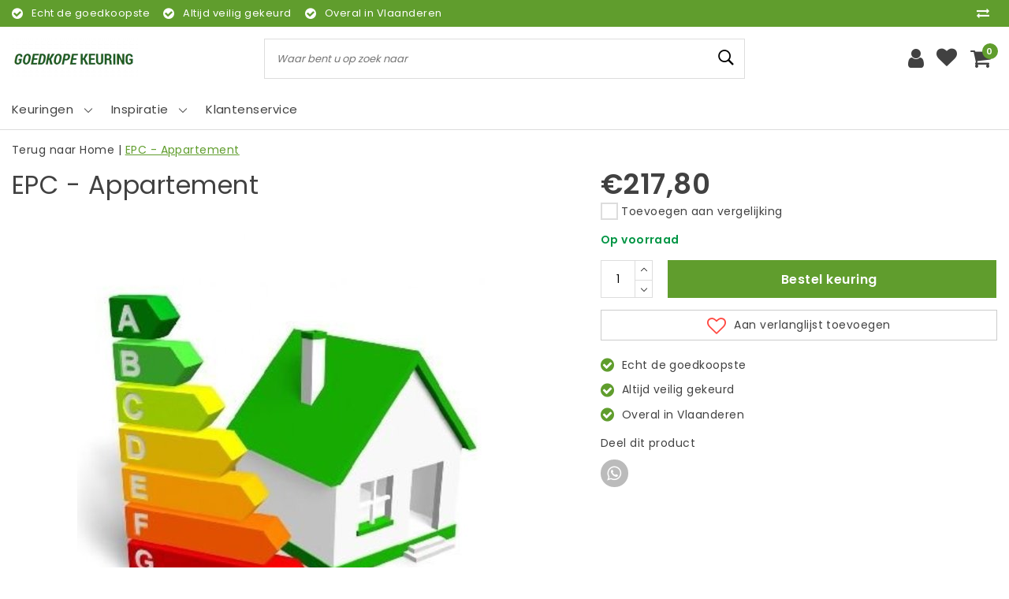

--- FILE ---
content_type: text/html;charset=utf-8
request_url: https://www.goedkope-keuring.be/epc-appartement.html
body_size: 12289
content:
<!DOCTYPE html>
<html lang="nl">
  <head>
    <!--
		Goedkope-keuring.be by InStijl Media
    InStijl Media Unity Theme v2.1
    Theme by InStijl Media
    https://www.instijlmedia.nl
    
    If you are interested in our special offers or some customizaton, please contact us at info@instijlmedia.nl.
    -->
        <meta http-equiv="X-UA-Compatible" content="IE=Edge">
<title>Energieprestatiecertificaat (EPC) - Appartement | Goedkope-keuring.be</title>
<meta name="description" content="Op zoek naar het goedkoopste energieprestatiecertificaat voor jouw appartement? Kies dan voor een EPC van Goedkope-keuring.be Snel, veilig &amp; toch goedkoop!">
<meta name="keywords" content="goedkoopste EPC appartement, goedkoop EPC appartement, EPC appartement, goedkoopste energieprestatiecertificaat appartement, goedkoop energieprestatiecertificaat appartement">
<meta name="HandheldFriendly" content="true">
<meta name="viewport" content="width=device-width, initial-scale=1, viewport-fit=cover">
<meta name="author" content="//www.instijlmedia.nl/">
<meta name="apple-mobile-web-app-capable" content="yes">
<meta name="apple-mobile-web-app-status-bar-style" content="white">
<meta name="author" content="//www.instijlmedia.nl/">
<meta name="theme-color" content="#ffffff">
<meta name="MobileOptimized" content="320">
<meta name="HandheldFriendly" content="true">
<link rel="icon" type="image/x-icon" href="https://cdn.webshopapp.com/shops/107268/themes/149018/assets/favicon.ico?2023010209585520201126125319">
<link rel="apple-touch-icon" href="https://cdn.webshopapp.com/shops/107268/themes/149018/assets/favicon.ico?2023010209585520201126125319">
<link rel="preconnect" href="//ajax.googleapis.com">
<link rel="preconnect" href="//cdn.webshopapp.com/">
<link rel="preconnect" href="//cdn.webshopapp.com/">	
<link rel="dns-prefetch" href="//ajax.googleapis.com">
<link rel="dns-prefetch" href="//cdn.webshopapp.com/">
<link rel="dns-prefetch" href="//cdn.webshopapp.com/">	

<meta property="fb:app_id" content="966242223397117"/>
<meta property="og:type" content="website"> 
<meta property="og:description" content="Op zoek naar het goedkoopste energieprestatiecertificaat voor jouw appartement? Kies dan voor een EPC van Goedkope-keuring.be Snel, veilig &amp; toch goedkoop!">
<meta property="og:image" content="https://cdn.webshopapp.com/shops/107268/themes/149018/assets/logo.png?20221026155121">

		<link rel="preload" as="style" href="//fonts.googleapis.com/css?family=Poppins:300,400,600&amp;display=swap">
	<link rel="preconnect" href="https://fonts.googleapis.com">
	<link rel="preconnect" href="https://fonts.gstatic.com" crossorigin>
	<link rel="dns-prefetch" href="https://fonts.googleapis.com">
	<link rel="dns-prefetch" href="https://fonts.gstatic.com" crossorigin>

		<link href="//fonts.googleapis.com/css?family=Poppins:300,400,600&amp;display=swap" rel="stylesheet" media="all">

<link rel="stylesheet" href="https://cdn.webshopapp.com/shops/107268/themes/149018/assets/ism-bootstrap-min.css?2023010209585520201126125319" media="all" />
<link rel="stylesheet" href="https://cdn.webshopapp.com/shops/107268/themes/149018/assets/owl-carousel-min.css?2023010209585520201126125319" media="all" />
<link rel="stylesheet" href="https://cdn.webshopapp.com/shops/107268/themes/149018/assets/stylesheet.css?2023010209585520201126125319" media="all" />
<link rel="stylesheet" href="https://cdn.webshopapp.com/shops/107268/themes/149018/assets/productpage.css?2023010209585520201126125319" media="all" />
<link rel="stylesheet" href="https://cdn.webshopapp.com/shops/107268/themes/149018/assets/media-queries.css?2023010209585520201126125319" media="all" />
<link rel="stylesheet" href="https://cdn.webshopapp.com/shops/107268/themes/149018/assets/settings.css?2023010209585520201126125319" media="all" /> 
    <script src="https://cdn.webshopapp.com/assets/jquery-1-9-1.js?2025-02-20"></script>
  <script src="https://cdn.webshopapp.com/shops/107268/themes/149018/assets/owl-carousel-min.js?2023010209585520201126125319"></script>
        <script type="application/ld+json">
			{
				"@context": "http://schema.org/",
				"@type": "Organization",
				"url": "https://www.goedkope-keuring.be/",
				"name": "Goedkope-keuring.be",
				"legalName": "Goedkope-keuring.be",
				"description": "Op zoek naar het goedkoopste energieprestatiecertificaat voor jouw appartement? Kies dan voor een EPC van Goedkope-keuring.be Snel, veilig &amp; toch goedkoop!",
				"logo": "https://cdn.webshopapp.com/shops/107268/themes/149018/assets/logo.png?20221026155121",
				"image": "https://cdn.webshopapp.com/shops/107268/themes/149018/assets/logo.png?20221026155121",
				"contactPoint": {
					"@type": "ContactPoint",
					"contactType": "Customer service",
					"telephone": "092770308"
				}
			}
</script>  	    <script>var ism_blog = '0';</script>            <meta charset="utf-8"/>
<!-- [START] 'blocks/head.rain' -->
<!--

  (c) 2008-2026 Lightspeed Netherlands B.V.
  http://www.lightspeedhq.com
  Generated: 30-01-2026 @ 05:08:14

-->
<link rel="canonical" href="https://www.goedkope-keuring.be/epc-appartement.html"/>
<link rel="alternate" href="https://www.goedkope-keuring.be/index.rss" type="application/rss+xml" title="Nieuwe producten"/>
<meta name="robots" content="noodp,noydir"/>
<meta name="google-site-verification" content="msKHiMzASE7NgFXhUuQ4jwvE0kfR3tEgSHaT5Rn2PRM"/>
<meta property="og:url" content="https://www.goedkope-keuring.be/epc-appartement.html?source=facebook"/>
<meta property="og:site_name" content="Goedkope-keuring.be"/>
<meta property="og:title" content="Energieprestatiecertificaat (EPC) - Appartement"/>
<meta property="og:description" content="Op zoek naar het goedkoopste energieprestatiecertificaat voor jouw appartement? Kies dan voor een EPC van Goedkope-keuring.be Snel, veilig &amp; toch goedkoop!"/>
<meta property="og:image" content="https://cdn.webshopapp.com/shops/107268/files/155096924/epc-appartement.jpg"/>
<script>
(function(w,d,s,l,i){w[l]=w[l]||[];w[l].push({'gtm.start':
new Date().getTime(),event:'gtm.js'});var f=d.getElementsByTagName(s)[0],
j=d.createElement(s),dl=l!='dataLayer'?'&l='+l:'';j.async=true;j.src=
'https://www.googletagmanager.com/gtm.js?id='+i+dl;f.parentNode.insertBefore(j,f);
})(window,document,'script','dataLayer','GTM-NH2LS2QF');
</script>
<!--[if lt IE 9]>
<script src="https://cdn.webshopapp.com/assets/html5shiv.js?2025-02-20"></script>
<![endif]-->
<!-- [END] 'blocks/head.rain' -->
  </head>
 	<body class="body osx webkit">
            
<script>
var google_tag_params = {
  ecomm_prodid: '20907070',
  ecomm_pagetype: 'product',
  ecomm_totalvalue: 217.80,
};
</script>
<script>
window.dataLayer = window.dataLayer || [];
dataLayer.push({google_tag_params: window.google_tag_params})
</script>
              <div id="page" class="page page-">
      <div id="wrapper" class="wrapper">
              	        <div id="resMenu" class="sidenav"> 
  <div class="menu-text">
    <a href="https://www.goedkope-keuring.be/" title="Goedkope-keuring.be">
    	<strong>Goedkope-keuring.be</strong>
    </a>
  </div>
  <div id="resMenuCloser" onclick="$('body, #resMenu, .btn-mobile.menu').removeClass('open');$('#resNav ul ul').removeClass('nav-active');">
    <span class="pe-7s-close"></span>
  </div>
  <div class="clear"></div>
  <div id="resNav">
    <ul class="categories list-unstyled p-0 m-0">
      <li class="item homepage">
        <a href="https://www.goedkope-keuring.be/" title="Goedkope-keuring.be"><strong>Homepage</strong></a>
      </li>
            <li class="item category">
        <a href="" title="Keuring elektriciteit" onclick="return false;"><span>Keuring elektriciteit</span></a>
                <span class="pe-7s-angle-right"></span>
        <ul class="list-unstyled p-0 m-0">
          <li class="item goback">
        		<a href="" title="Keuring elektriciteit" onclick="$(this).closest('ul').removeClass('nav-active');return false;"><i class="pe-7s-angle-left"></i><span class="text">Terug naar Menu</span></a>
          </li>
          <li class="item">
        		<a href="https://www.goedkope-keuring.be/keuring-elektriciteit/" title="Keuring elektriciteit"><strong>Keuring elektriciteit</strong></a>
          </li>
                    <li class="item">
            <a href="https://www.goedkope-keuring.be/keuring-elektriciteit/verkoop-verhuur/" title="Verkoop/Verhuur"><span>Verkoop/Verhuur</span></a>
                      </li>
                    <li class="item">
            <a href="https://www.goedkope-keuring.be/keuring-elektriciteit/nieuwbouw/" title="Nieuwbouw"><span>Nieuwbouw</span></a>
                      </li>
                    <li class="item">
            <a href="https://www.goedkope-keuring.be/keuring-elektriciteit/renovatie-periodiek/" title="Renovatie/Periodiek"><span>Renovatie/Periodiek</span></a>
                      </li>
                    <li class="item">
            <a href="https://www.goedkope-keuring.be/keuring-elektriciteit/uitbreiding-verzwaring/" title="Uitbreiding/Verzwaring"><span>Uitbreiding/Verzwaring</span></a>
                      </li>
                  </ul>
              </li>
            <li class="item category">
        <a href="https://www.goedkope-keuring.be/epc-elektrische-keuring/" title="EPC + elektrische keuring"><span>EPC + elektrische keuring</span></a>
              </li>
            <li class="item category">
        <a href="https://www.goedkope-keuring.be/energieprestatiecertificaat/" title="Energieprestatiecertificaat"><span>Energieprestatiecertificaat</span></a>
              </li>
            <li class="item category">
        <a href="" title="Overige keuringen" onclick="return false;"><span>Overige keuringen</span></a>
                <span class="pe-7s-angle-right"></span>
        <ul class="list-unstyled p-0 m-0">
          <li class="item goback">
        		<a href="" title="Overige keuringen" onclick="$(this).closest('ul').removeClass('nav-active');return false;"><i class="pe-7s-angle-left"></i><span class="text">Terug naar Menu</span></a>
          </li>
          <li class="item">
        		<a href="https://www.goedkope-keuring.be/overige-keuringen/" title="Overige keuringen"><strong>Overige keuringen</strong></a>
          </li>
                    <li class="item">
            <a href="https://www.goedkope-keuring.be/overige-keuringen/aardgas/" title="Aardgas"><span>Aardgas</span></a>
                      </li>
                    <li class="item">
            <a href="https://www.goedkope-keuring.be/overige-keuringen/stookolietank/" title="Stookolietank"><span>Stookolietank</span></a>
                      </li>
                    <li class="item">
            <a href="https://www.goedkope-keuring.be/overige-keuringen/riolering/" title="Riolering"><span>Riolering</span></a>
                      </li>
                    <li class="item">
            <a href="https://www.goedkope-keuring.be/overige-keuringen/drinkwater/" title="Drinkwater"><span>Drinkwater</span></a>
                      </li>
                  </ul>
              </li>
          </ul>
    <ul class="list-unstyled p-0 m-0">
                                        <li class="item blog">
          <a href="https://www.goedkope-keuring.be/inspiratie/" title="Inspiratie" onclick="return false;" class=""><span>Inspiratie</span></a>
           <span class="pe-7s-angle-right"></span>
           <ul class="subnav-col list-unstyled m-0">
            <li class="item goback">
              <a href="" title="Inspiratie" onclick="$(this).closest('ul').removeClass('nav-active');return false;"><i class="pe-7s-angle-left"></i><span>Terug naar Menu</span></a>
            </li>
             <li class="item">
              <a href="https://www.goedkope-keuring.be/inspiratie/" title="Inspiratie"><strong>Inspiratie</strong></a>
            </li>
                        <li class="subitem">
              <a href="https://www.goedkope-keuring.be/inspiratie/welke-keuringen-heb-ik-nodig-bij-verkoop-van-mijn/" title="Welke keuringen heb ik nodig bij verkoop van mijn woning?">
              <span>Welke keuringen heb ik nodig bij verkoop van mijn woning?</span></a>
            </li>
                        <li class="subitem">
              <a href="https://www.goedkope-keuring.be/inspiratie/opmaken-elektrisch-schema/" title="Opmaken elektrisch schema">
              <span>Opmaken elektrisch schema</span></a>
            </li>
                      </ul>
        </li>
                    <li class="item service">
          <a href="https://www.goedkope-keuring.be/service/" title="Service" class=""><span>Klantenservice</span></a>
      </li>
    </ul>
    <ul class="list-unstyled p-0 m-0">
        <li class="item lang">
         <a href="" onclick="return false;" title="Nederlands" class="language language-nl" >
   	<span><span class="flag"></span> / 	EUR</span>   </a>
    	<span class="pe-7s-angle-right"></span>
           <ul class="subnav-col list-unstyled p-0 m-0">
                        <li class="item goback">
            <a href="" title="Nederlands" onclick="$(this).closest('ul').slideUp('fast');return false;"><i class="pe-7s-angle-left"></i><span>Terug naar Menu</span></a>
          </li>
          <li class="item lang">
            <a href="https://www.goedkope-keuring.be/go/product/20907070" title="Nederlands" class="language language-nl"><strong>Taal</strong></a>
          </li>
                          <li class="lang">
           <a href="https://www.goedkope-keuring.be/go/product/20907070" title="Nederlands" class="language language-nl">
             <strong>Nederlands</strong>             <span class="flag"></span>
           </a>
        </li>
                 <li class="curr">
        <a href="" onclick="return false;" title="" id="currencyDropdown" class="currency currency-">
          <strong>Valuta</strong>
        </a>
     	</li>
     	      <li class="curr">
         <a href="https://www.goedkope-keuring.be/session/currency/eur/" title="eur" class="curr curr-EUR">
         	<strong>€ - EUR</strong>         </a>
      </li>
              </ul>
</li>      <li class="item account">
         <a href="https://www.goedkope-keuring.be/account/" title="Inloggen">
          <span>Inloggen</span></a>
      </li>
      <li class="item compare"><a href="https://www.goedkope-keuring.be/compare/" title="Vergelijk"><span>Vergelijk producten</span></a></li>
            <li class="item cart">
         <a href="https://www.goedkope-keuring.be/account/wishlist/" title="Verlanglijst"><span>Verlanglijst</span>
        </a>
      </li>
            <li class="item cart">
         <a href="https://www.goedkope-keuring.be/cart/" title="Winkelwagen"><span>Winkelwagen</span>
        </a>
      </li>
    </ul>
  </div>
</div><div id="resCart" class="sidenav ism-cart-menu">
   <div class="cart-title">
        Winkelwagen
        <div id="resCartCloser" onclick="$('body, #resCart, .btn-mobile.cart').removeClass('open');">
          <span class="pe-7s-close"></span>
        </div>
     </div>
   <div class="sidenav-products">
           <div class="cart-products empty-cart">
         <div class="cart-content">U heeft geen artikelen in uw winkelwagen</div>
      </div>
            <div class="cart-footer cart-total">
        <div class="free-shipping">
                </div>
         <table class="total">
                        <tr>
               <td><strong>Totaal</strong></td>
               <td class="totaltotal">€0,00</td>
            </tr>
         </table>
         <a class="btn btn-primary btn-lg btn-block mt-2" href="https://www.goedkope-keuring.be/cart/"><i class="ion ion-ios-cart"></i>Bestellen</a>
      </div>
   </div>
</div><div id="resLogin" class="ism-account-menu sidenav">
   <div class="sidenav-container">
     <div class="sidenav-title-box">
       <h3>Mijn account</h3>
       <div id="resLoginCloser" onclick="$('body, #resLogin, .btn-mobile.account, .btn-mobile.wishlist').removeClass('open');">
          <span class="pe-7s-close"></span>
        </div>
       <div class="dropdown-divider"></div>
     </div>
			     	<form method="post" id="ism-loginForm" action="https://www.goedkope-keuring.be/account/loginPost/?return=https%3A%2F%2Fwww.goedkope-keuring.be%2Fepc-appartement.html">
            <input type="hidden" name="key" value="2767ae64aaf474d835fa3e2147142b10" />
            <input type="hidden" name="type" value="login" />
            <div class="form-group">
               <label for="ismLoginEmail">E-mailadres</label>
               <input type="email" name="email" class="form-control" id="ismLoginEmail" placeholder="Naam" autocomplete='email' required>
            </div>
            <div class="form-group mb-0">
               <label for="ismLoginPassword">Wachtwoord</label>
               <input type="password" name="password" class="form-control" id="ismLoginPassword" placeholder="Wachtwoord" autocomplete='current-password' required>
            </div>
           <a class="link pb-3 float-right" href="https://www.goedkope-keuring.be/account/password/"><small>Wachtwoord vergeten?</small></a>
            <button type="submit" class="btn btn-primary no-effect btn-block">Log in</button>
     		</form>
     		<div class="sidenav-title-box pt-3">
           <h3>Nieuwe klant?</h3>
           <div class="dropdown-divider"></div>
         </div>
     	<div class="sidenav-content">
     		<ul class="list-checks list-unstyled p-0 m-0 mb-2">
          <li><i class="fa fa-check-circle-o"></i>Return your products at all time</li>
          <li><i class="fa fa-check-circle-o"></i>Make your shop experience better and faster</li>
          <li><i class="fa fa-check-circle-o"></i>Save your cart and save products to your wishlist</li>
        </ul>
     	</div>
      <a  class="btn btn-primary btn-block" href="https://www.goedkope-keuring.be/account/register/">Registreren</a>
             </div>
</div><div id="modalNewsletter" class="modal fade" tabindex="-1" role="dialog" data-title="newsletter">
  <div class="modal-dialog modal-lg" role="document">
  	<div class="modal-content">
      <button type="button" class="close" data-dismiss="modal" aria-label="Close">
          <span aria-hidden="true">×</span>
        </button>
        <form id="formNewsletter" action="https://www.goedkope-keuring.be/account/newsletter/" method="post" class="popup-a popup-newsletter">
                    <div class="news-details text-center full">
            <div class="news-header">
              <b><h3>Nieuwsbrief</h3></b>
              <p>Your text here</p>
            </div>
            <div class="news-content">
              <input type="hidden" name="key" value="2767ae64aaf474d835fa3e2147142b10" />
              <label for="formNewsletterEmail">E-mailadres</label>
              <input type="text" name="email" id="formNewsletterEmail" class="form-control mb-2" placeholder="E-mailadres"/>
            </div>
            <button type="submit" class="btn btn-primary btn-block mt-2">Abonneer</button>
          </div>
        </form>
    </div>
  </div>
</div>        <div class="content">
        	<div class="overlay-bg"></div>
                    	<header id="header" class="header header-pages">
  <div id="topnav">
  <div class="container-fluid">
    <div class="row">
      <div class="col-xl-10 col-12 text-left">
        <div class="usp">
  <div class="list-usp">
    <div class="no-carousel">             <div class="item-usp align-top usp-inline">
            <i class="fa fa-check-circle"></i>
      <div class="item-details">
        <span>Echt de goedkoopste</span> 
              </div>
          </div>
        <div class="item-usp align-top usp-inline">
            <i class="fa fa-check-circle"></i>
      <div class="item-details">
        <span>Altijd veilig gekeurd</span> 
              </div>
          </div>
        <div class="item-usp align-top usp-inline">
            <i class="fa fa-check-circle"></i>
      <div class="item-details">
        <span>Overal in Vlaanderen</span> 
              </div>
          </div>
        </div>
  </div>
</div>
<div class="clearfix"></div>
      </div>
      <div id="global" class="col-xl-2 col-12 d-xl-block d-lg-none text-right">
                <div class="compare">
          <ul class="list-unstyled p-0 m-0">
        		<li class="compare-item"><a href="https://www.goedkope-keuring.be/compare/" title="Vergelijk"><i class="fa fa-exchange" aria-hidden="true"></i></a></li>
          </ul>
        </div>
        				              </div>
    </div>   
  </div>
</div>  <div class="header-sticky">
    <div class="header-nav">
      <div class="container-fluid">
          <div class="header-inner">
             <div class="row">
              	<div class="d-xl-none d-lg-inline-block col-md-4 col-2">
              		<div id="resNavOpener" onclick="$('#wrapper').toggleClass('open');return false;" data-trigger="menu" data-target="#resMenu">
                    <div class="menu-icon">
                      <div class="buttonContainer">
                        <div class="miniBar"></div>
                        <div class="miniBar middle"></div>
                        <div class="miniBar"></div>
                      </div>
                      <span class="menu-text">Menu</span>
                    </div>
                	</div>
               	</div>
                <div id="logo" class="col-xl-3 col-md-4 col-8">
                   <div class="logo">
                     <div class="logo-inner">
                       <div class="logo-menu main-item">
                          <div class="menu-icon">
                            <div class="buttonContainer">
                              <div class="miniBar"></div>
                              <div class="miniBar middle"></div>
                              <div class="miniBar"></div>
                            </div>
                            <span class="menu-text">Menu</span>
                          </div>
                         <div class="navigation subs">
   <ul class="list-unstyled p-0 m-0">
                        <li class="item subs no-subsub">
         <a href="https://www.goedkope-keuring.be/keuring-elektriciteit/" title="Keuring elektriciteit"><span>Keuring elektriciteit</span><i class="pe-7s-angle-right"></i></a>
                  <div class="subnav">
                        <ul class="subnav-col list-unstyled m-0">
                              <li class="subitem">
                  <a href="https://www.goedkope-keuring.be/keuring-elektriciteit/verkoop-verhuur/" title="Verkoop/Verhuur"><strong>Verkoop/Verhuur</strong></a>
                                 </li>
                              <li class="subitem">
                  <a href="https://www.goedkope-keuring.be/keuring-elektriciteit/nieuwbouw/" title="Nieuwbouw"><strong>Nieuwbouw</strong></a>
                                 </li>
                           </ul>
                        <ul class="subnav-col list-unstyled m-0">
                              <li class="subitem">
                  <a href="https://www.goedkope-keuring.be/keuring-elektriciteit/renovatie-periodiek/" title="Renovatie/Periodiek"><strong>Renovatie/Periodiek</strong></a>
                                 </li>
                              <li class="subitem">
                  <a href="https://www.goedkope-keuring.be/keuring-elektriciteit/uitbreiding-verzwaring/" title="Uitbreiding/Verzwaring"><strong>Uitbreiding/Verzwaring</strong></a>
                                 </li>
                           </ul>
                                               <div class="clearfix"></div>
                                 </div>
               </li>
                        <li class="item no-subs no-subsub">
         <a href="https://www.goedkope-keuring.be/epc-elektrische-keuring/" title="EPC + elektrische keuring"><span>EPC + elektrische keuring</span></a>
               </li>
                        <li class="item no-subs no-subsub">
         <a href="https://www.goedkope-keuring.be/energieprestatiecertificaat/" title="Energieprestatiecertificaat"><span>Energieprestatiecertificaat</span></a>
               </li>
                        <li class="item subs no-subsub">
         <a href="https://www.goedkope-keuring.be/overige-keuringen/" title="Overige keuringen"><span>Overige keuringen</span><i class="pe-7s-angle-right"></i></a>
                  <div class="subnav">
                        <ul class="subnav-col list-unstyled m-0">
                              <li class="subitem">
                  <a href="https://www.goedkope-keuring.be/overige-keuringen/aardgas/" title="Aardgas"><strong>Aardgas</strong></a>
                                 </li>
                              <li class="subitem">
                  <a href="https://www.goedkope-keuring.be/overige-keuringen/stookolietank/" title="Stookolietank"><strong>Stookolietank</strong></a>
                                 </li>
                           </ul>
                        <ul class="subnav-col list-unstyled m-0">
                              <li class="subitem">
                  <a href="https://www.goedkope-keuring.be/overige-keuringen/riolering/" title="Riolering"><strong>Riolering</strong></a>
                                 </li>
                              <li class="subitem">
                  <a href="https://www.goedkope-keuring.be/overige-keuringen/drinkwater/" title="Drinkwater"><strong>Drinkwater</strong></a>
                                 </li>
                           </ul>
                                               <div class="clearfix"></div>
                                 </div>
               </li>
               </ul>
</div>                       </div>
                        <a href="https://www.goedkope-keuring.be/" title="Goedkope-keuring.be">
                                                <img src="https://cdn.webshopapp.com/shops/107268/themes/149018/assets/logo.png?20221026155121" alt="logo" />
                                                </a>
                     </div>
                   </div>
               </div>
               <div id="search" class="col-lg-6 d-none d-xl-block">
                  
<div class="live-catsearch">
   <div class="searchnav">
      <form action="https://www.goedkope-keuring.be/search/" method="get" id="formSearch">
        <div class="title-box text-center">Waar bent u op zoek naar</div>
        <div class="search-inner-bar">
          <i class="pe-7s-angle-left" onclick="" title="Zoeken"></i>
           <input type="search" name="q" autocomplete="off" value="" placeholder="Waar bent u op zoek naar" />
          <i class="pe-7s-search" onclick="$('#formSearch').submit();" title="Zoeken"></i>
           <div class="autocomplete">
                            <div class="products products-livesearch clearfix"></div>
              <div class="notfound">Geen producten gevonden...</div>
           </div>
        </div>
      </form>
        </div>
</div>               </div>
               <div id="globals" class="col-xl-3 col-md-4 col-2">
                   <div id="cart" class="">
                     <div class="cart-inner">
                                            <div class="link account">
                         <a href="" title="Inloggen" data-trigger="account" data-target="#resLogin">
                           <div class="login cart-icon">
                             <i class="fa fa-user"></i>
                           </div>
                           <span class="menu-text">Inloggen</span>
                        </a>
                      </div>
                                         <div class="wish mobile-link wishlist">
                         <a href="https://www.goedkope-keuring.be/account/wishlist/" title="Verlanglijst" data-trigger="account" data-target="#resLogin" >
                           <div class="login cart-icon">
                             <i class="fa fa-heart"></i>
                           </div>
                           <span class="menu-text">Verlanglijst</span>
                        </a>
                      </div>
                                             <div class="link mobile-link cart-vertical cartlist">
                         <a href="" title="Winkelwagen" data-trigger="cart" data-target="#resCart">
                            <div class="cart-icon">
                               <i class="fa fa-shopping-cart"></i>
                               <div class="cart-count"><span>0</span></div>
                            </div>
                           <span class="menu-text">Winkelwagen</span>
                         </a>
                      </div>
                     </div>
                   </div>
                </div>
             </div>
          </div>
        </div>
      </div>
    	    		<nav id="navigation" class="d-xl-block d-none">
  <div class="container-fluid position-relative">
    <div class="mainnav">
                  <div class="main-item subs">
        <a href="https://www.goedkope-keuring.be/catalog/" title="Keuringen">
          <span>Keuringen</span>
          <i class="pe-7s-angle-down"></i>
        </a>
        <div class="navigation subs">
          <ul class="list-unstyled p-0 m-0">
                                                <li class="item subs no-subsub">
              <a href="https://www.goedkope-keuring.be/keuring-elektriciteit/" title="Keuring elektriciteit"><span>Keuring elektriciteit</span><i class="pe-7s-angle-right"></i></a>
                            <div class="subnav">
                                <ul class="subnav-col list-unstyled m-0">
                                      <li class="subitem">
                			<a href="https://www.goedkope-keuring.be/keuring-elektriciteit/verkoop-verhuur/" title="Verkoop/Verhuur"><strong>Verkoop/Verhuur</strong></a>
                                          </li>
                                      <li class="subitem">
                			<a href="https://www.goedkope-keuring.be/keuring-elektriciteit/nieuwbouw/" title="Nieuwbouw"><strong>Nieuwbouw</strong></a>
                                          </li>
                                  </ul>
                                <ul class="subnav-col list-unstyled m-0">
                                      <li class="subitem">
                			<a href="https://www.goedkope-keuring.be/keuring-elektriciteit/renovatie-periodiek/" title="Renovatie/Periodiek"><strong>Renovatie/Periodiek</strong></a>
                                          </li>
                                      <li class="subitem">
                			<a href="https://www.goedkope-keuring.be/keuring-elektriciteit/uitbreiding-verzwaring/" title="Uitbreiding/Verzwaring"><strong>Uitbreiding/Verzwaring</strong></a>
                                          </li>
                                  </ul>
                                                <div class="clearfix"></div>
                                              </div>
                          </li>
                                                <li class="item no-subs no-subsub">
              <a href="https://www.goedkope-keuring.be/epc-elektrische-keuring/" title="EPC + elektrische keuring"><span>EPC + elektrische keuring</span></a>
                          </li>
                                                <li class="item no-subs no-subsub">
              <a href="https://www.goedkope-keuring.be/energieprestatiecertificaat/" title="Energieprestatiecertificaat"><span>Energieprestatiecertificaat</span></a>
                          </li>
                                                <li class="item subs no-subsub">
              <a href="https://www.goedkope-keuring.be/overige-keuringen/" title="Overige keuringen"><span>Overige keuringen</span><i class="pe-7s-angle-right"></i></a>
                            <div class="subnav">
                                <ul class="subnav-col list-unstyled m-0">
                                      <li class="subitem">
                			<a href="https://www.goedkope-keuring.be/overige-keuringen/aardgas/" title="Aardgas"><strong>Aardgas</strong></a>
                                          </li>
                                      <li class="subitem">
                			<a href="https://www.goedkope-keuring.be/overige-keuringen/stookolietank/" title="Stookolietank"><strong>Stookolietank</strong></a>
                                          </li>
                                  </ul>
                                <ul class="subnav-col list-unstyled m-0">
                                      <li class="subitem">
                			<a href="https://www.goedkope-keuring.be/overige-keuringen/riolering/" title="Riolering"><strong>Riolering</strong></a>
                                          </li>
                                      <li class="subitem">
                			<a href="https://www.goedkope-keuring.be/overige-keuringen/drinkwater/" title="Drinkwater"><strong>Drinkwater</strong></a>
                                          </li>
                                  </ul>
                                                <div class="clearfix"></div>
                                              </div>
                          </li>
                                  </ul>
        </div>
      </div>
      
            <div class="main-item subs blog">
        <a href="https://www.goedkope-keuring.be/inspiratie/" title="Inspiratie" class="">
          <span>Inspiratie</span>
          <i class="pe-7s-angle-down"></i>
        </a>
                <div class="subnav">
            <ul class="subnav-col list-unstyled m-0">
                          <li class="subitem">
              	<a href="https://www.goedkope-keuring.be/inspiratie/welke-keuringen-heb-ik-nodig-bij-verkoop-van-mijn/" title="Welke keuringen heb ik nodig bij verkoop van mijn woning?">
                <div class="category-image">
                  <img src="https://cdn.webshopapp.com/shops/107268/files/258299198/200x115x2/welke-keuringen-heb-ik-nodig-bij-verkoop-van-mijn.jpg" alt="Welke keuringen heb ik nodig bij verkoop van mijn woning?" />
                </div>
                <strong>Welke keuringen heb ik nodig bij verkoop van mijn woning?</strong></a>
              </li>
                          <li class="subitem">
              	<a href="https://www.goedkope-keuring.be/inspiratie/opmaken-elektrisch-schema/" title="Opmaken elektrisch schema">
                <div class="category-image">
                  <img src="https://cdn.webshopapp.com/shops/107268/files/258329003/200x115x2/opmaken-elektrisch-schema.jpg" alt="Opmaken elektrisch schema" />
                </div>
                <strong>Opmaken elektrisch schema</strong></a>
              </li>
                        <li class="btn btn-link no-effect clearfix">
              <a href="https://www.goedkope-keuring.be/inspiratie/" title="Inspiratie" class="btn btn-normal no-effect"><span class="title">View all Inspiratie</span><i class="pe-7s-angle-right"></i></a>
          	</li>
          </ul>
          <div class="menu-close">
            <a href="" title="" onclick="$('.subnav').addClass('no-hover');return false;">
              <i class="pe-7s-close"></i>
            </a>
          </div>
        </div>
              </div>
            
      
                  <div class="main-item">
        <a href="https://www.goedkope-keuring.be/service/" title="">
        	<span>Klantenservice</span>
        </a>
      </div>
      <div class="mainright">
              </div>
    </div>
  </div>
</nav>    	  	</div>
</header>
<div class="clearfix"></div>                    <main id="main" class="page">
                        <div itemscope itemtype="https://schema.org/Product">
  <meta itemprop="name" content="EPC - Appartement">
  <meta itemprop="url" content="https://www.goedkope-keuring.be/epc-appartement.html">
    <meta itemprop="description" content="Wenst u uw appartement te verhuren of te verkopen? Dan bent u als eigenaar verplicht om een EPC van het woongebouw te laten opmaken door een erkend energiedeskundige." />  <meta itemprop="image" content="https://cdn.webshopapp.com/shops/107268/files/155096924/300x300x2/epc-appartement.jpg" />  
    <meta itemprop="mpn" content="App" />  <meta itemprop="sku" content="EPC" />  <div itemprop="offers" itemscope itemtype="https://schema.org/Offer">
    <meta itemprop="url" content="https://www.goedkope-keuring.be/epc-appartement.html">
    <meta itemprop="priceValidUntil" content='2027-01-30'>
    <meta itemprop="priceCurrency" content="EUR">
    <meta itemprop="price" content="217.80" />
    <meta itemprop="itemCondition" itemtype="https://schema.org/OfferItemCondition" content="https://schema.org/NewCondition"/>
   	    <meta itemprop="availability" content="http://schema.org/InStock"/>
    <meta itemprop="inventoryLevel" content="0" />
      </div>
  </div>

<div id="product">
  <div class="product-dropdown">
    <div class="container-fluid">
      <div class="product-dropdown-wrap row">
        <div class="product-dropdown-info col-md-9 col-10">
          <div class="product-dropdown-thumb">
          	<img src="https://cdn.webshopapp.com/shops/107268/files/155096924/65x65x2/epc-appartement.jpg" alt="EPC - Appartement" class="product-thumbnail" />
        	</div>
          <div class="product-details">
            <strong class="product-title" itemprop="name" content="EPC - Appartement">EPC - Appartement</strong>
            <div class="product-price">
     <div class="price">
            <strong class="price-new">€217,80</strong>
         </div>
        <div class="clear"></div>
     
   </div>          </div>
        </div>
        <div class="product-dropdown-cart col-md-3 col-2">
          <a href="javascript:;" onclick="$('#product_configure_form').submit();" class="btn btn-primary btn-shoppingcart no-effect" title="Bestel keuring">
            <span class="text">Bestel keuring</span>
            <span class="icon"><i class="fa fa-shopping-cart"></i></span>
          </a>
        </div>
      </div>
    </div>
  </div>
  <div class="productpage">
        <div class="page-head product">
      <div class="container-fluid">
      <div class="row">
        <div class="col-12 clearfix text-left">
          <div class="breadcrumbs">
                        <a href="https://www.goedkope-keuring.be/" title=""><span>Terug naar Home</span></a> |
                                   	<a href="https://www.goedkope-keuring.be/epc-appartement.html" class="crumb active last" title="EPC - Appartement">EPC - Appartement</a>
                      </div>
        </div>
        <div class="page-title col-lg-7 col-sd-12">
          <div class="product-title-box">
            <div class="ismProducttitleSelect">
              <i class="fa fa-times"></i>
              <h3>Cheaper somewhere else?</h3>
              <p>Let us know!</p>
              <span><i class="fa fa-phone"></i>092770308</span>
              <span><i class="fa fa-envelope"></i><a href="/cdn-cgi/l/email-protection" class="__cf_email__" data-cfemail="2a43444c456a4d454f4e41455a4f07414f5f5843444d04484f">[email&#160;protected]</a></span>
            </div>
            	<h1 class="product-title" itemprop="name" content="EPC - Appartement">EPC - Appartement</h1>
          </div>
                                        <div class="product-shopinfo">
                        			<ul class="list-unstyled m-0 p-0">
                                    		</ul>
                              </div>
                      <div class="zoombox pt-3 row">
                        <div id="main-image" class="product-image col-12">
              <meta itemprop="image" content="https://cdn.webshopapp.com/shops/107268/files/155096924/300x250x2/epc-appartement.jpg" />                            <div id="product-image"> 
                <div class="">
                                  <a href="https://cdn.webshopapp.com/shops/107268/files/155096924/epc-appartement.jpg" class="product-image-url fancybox first" data-image-id="155096924" data-fancybox="images">         
                                                      <img data-src="https://cdn.webshopapp.com/shops/107268/files/155096924/550x550x2/epc-appartement.jpg" alt="EPC - Appartement" data-original-url="https://cdn.webshopapp.com/shops/107268/files/155096924/335x281x2/epc-appartement.jpg" data-featured-url="https://cdn.webshopapp.com/shops/107268/files/155096924/epc-appartement.jpg"  class="img-responsive product-image-img">
                                                    </a> 
                                                </div> 
                <div class="tab"><div class="tab-inner"><i class="fa fa-search-plus" aria-hidden="true"></i><span>Click to enlarge</span></div></div>              </div>
            </div>
          </div>
                  </div>
        <div class="cart col-lg-5 col-sd-12">
          <form action="https://www.goedkope-keuring.be/cart/add/37260590/" id="product_configure_form" method="post">
              <meta class="meta-currencysymbol" content="€" property="" />
            	<meta class="meta-price" content="217.80" />
            	<div class="product-price">
     <div class="price">
            <strong class="price-new">€217,80</strong>
         </div>
        <div class="clear"></div>
     
   </div>                                                            <input type="hidden" name="bundle_id" id="product_configure_bundle_id" value="">
 						                        <div class="product-compare">
                              <a href="https://www.goedkope-keuring.be/compare/add/37260590/" title="" rel="nofollow">
                  <input type="checkbox" onclick="location.href='https://www.goedkope-keuring.be/compare/add/37260590/'" >
                  <span>Toevoegen aan vergelijking</span>
                </a>
                          </div>
                        <div class="clearfix"></div>
            <div class="product-stock-delivery">
              <div class="product-stock">
                                <div class="onstock">
                  <strong>Op voorraad  </strong>
                </div>
                              </div>
                                          <div class="ism-product-countdown">
                <i class="fa fa-clock-o" aria-hidden="true"></i><span class="">Je hebt nog</span> <span class="time">counting...</span> <strong>uur</strong>
            	</div>
                          </div>
            <div class="clearfix"></div>
            <div class="cart-details"> 
              	                <div class="quantity">
                  <input type="text" name="quantity" value="1" />
                  <div class="change">
                    <a href="javascript:;" onclick="updateQuantity('up');" class="up"><i class="pe-7s-angle-up"></i></a>
                    <a href="javascript:;" onclick="updateQuantity('down');" class="down"><i class="pe-7s-angle-down"></i></a>
                  </div>
                </div>
                              <div class="cart-button">
                                                                <a href="javascript:;" onclick="$('#product_configure_form').submit();" class="btn btn-primary no-effect btn-lg btn-shoppingcart" title="Bestel keuring">
                  <span>Bestel keuring</span>
                </a>
                                              </div>
            </div>
          </form> 
          <div class="secondary-buttons">
            <div class="row">
                            <div class="col-sm-12">
                                <a href="#" onclick="$('body, .content, #page, .ism-account-menu').toggleClass('open');return false;" title="Inloggen voor wishlist" class="btn btn-outline-secondary btn-wishtlist no-effect" rel="nofollow"><i class="fa fa-heart-o" aria-hidden="true"></i><span class="title">Aan verlanglijst toevoegen</span></a>
								              </div>
                          </div>
          </div>
          <div class="clearfix"></div>
          <div class="row">
            <div class="col-sm-12">
              <div class="servicedesk-usp widget">
                <div class="ism-services">
									<div class="product-details">
                    <div class="combi combi-details">
                      <ul class="combi-list list-unstyled m-0 p-0">
                                                                        <li class="combi-item">
                          <i class= "fa fa-check-circle"></i>
                          <span>Echt de goedkoopste</span>
                        </li>
                                                                        <li class="combi-item">
                          <i class= "fa fa-check-circle"></i>
                          <span>Altijd veilig gekeurd</span>
                        </li>
                                                                        <li class="combi-item">
                          <i class= "fa fa-check-circle"></i>
                          <span>Overal in Vlaanderen </span>
                        </li>
                                              </ul>
                    </div>
                  </div>
                </div>
              </div>
            </div>
          </div>
                    			<div class="social-media">
                  <div class="socialmedia">
                    <span>Deel dit product</span>
                                                                                                                        <div class="social-icon">
                      <a href="https://web.whatsapp.com/send?text=Bekijk dit product: https://www.goedkope-keuring.be/epc-appartement.html" class="mct_whatsapp_btn" title="Whatsapp" data-toggle="tooltip" data-placement="bottom"><i class="fa fa-whatsapp"></i>
                      </a>
                    </div>
                                                          </div>
          			</div>
							</div>
    				</div>
          </div>              
        </div>   
        
				<div class="product-bottom">
          <div class="container-fluid">
            <div class="row">
              <div class="col-lg-7 col-12">
                   
                	<div class="product-content">
                      <div class="title-box">
                        <strong>Informatie</strong>
                      </div>
                                                                                  <div class="content-box">
                        <h2>Wat is een energieprestatiecertificaat of EPC?</h2>
<p>Het EPC of energieprestatiecertificaat moet ervoor zorgen dat potentiële kopers of huurders de <strong>energiezuinigheid van een studio</strong> kunnen inschatten en deze informatie kunnen meenemen in hun beslissingsproces. Daarnaast kunnen verkopers de energiebesparende kenmerken van de studio benadrukken.</p>
<p>Het <strong>EPC</strong> beschikt over een <strong>kengetal dat een indicatie geeft van het berekend energieverbruik</strong>. Dit energieverbruik wordt uitgedrukt in kWh per m² bruikbare vloeroppervlakte. Het kengetal houdt rekening met de <strong>isolatie</strong> en de <strong>luchtdichtheid</strong> van de woning. De<strong> installaties voor verwarming</strong> en voor de <strong>productie van warm tapwater</strong> worden ook beoordeeld. De berekening houdt echter geen rekening met het verbruiksgedrag van vorige bewoners van de woning.</p>
<p>Daarnaast bevat het energieprestatiecertificaat ook een aantal <strong>energiebesparende maatregelen</strong> om de studio nog energiezuiniger te maken. Deze investeringen zijn niet verplicht uit te voeren, maar geven potentiële kopers of huurder de kans om het nut van een energiebesparende investering nader te bestuderen.</p>
<p>Het afgeleverde <strong>EPC</strong> is <strong>10 jaar geldig</strong>.</p>
<p>Heb je een EPC nodig voor verkoop? Dan is er ook een keuring van de elektriciteit nodig. Combineer beide keuringen en bespaar! <a title="Keuring elektriciteit + EPC appartement" href="https://www.goedkope-keuring.be/epc-elektrische-keuring-appartement.html">Bestel nu een elektrische keuring + epc voor jouw appartement.</a></p>
<h2>Waarom uw EPC bij Goedkope-keuring.be bestellen?</h2>
<ul>
<li><strong>Alle kosten inbegrepen</strong> (btw, transport,...)</li>
<li>Indien er verschillende woonunits zijn in het gebouw (studio's, appartementen,...), dient u <strong>één EPC per woonunit</strong> aan te vragen.</li>
<li>Heeft u ook een <strong>elektrische keuring</strong> nodig? Kies dan voor de <strong>voordelige combinatiekeuring</strong>.</li>
<li><strong>Goedkoopste EPC</strong> voor uw appartement</li>
</ul>
<h2 style="text-align: justify;">Opgelet:</h2>
<p>De vermelde prijzen zijn enkel geldig voor appartementen!</p>
                      </div>
                                                                                                                  	<div id="faq">
                    <div class="faq-box">
                      <strong>Nog vragen?</strong><br />
                      <span><a href="https://www.goedkope-keuring.be/service/" class="" title="Bestel keuring">Laat ons helpen!</a></span>
                    </div>
                  </div>
                </div>
                    <div class="specification">
                       <div id="specifications" class="specs d-block">
   <div class="row">
      <div class="specs col-sm-12 col-sd-12">
         <div class="title-box"><strong>Specificaties</strong></div>
        		               <div class="product-details block-specs specs">
                 <strong class="d-block">Product</strong>
                  <table>
                                          <tr class="articlecode"><td><strong>Artikelnummer:</strong></td><td>App</td></tr>
                                                                                  <tr class="sku"><td><strong>SKU:</strong></td><td itemprop="sku" content="EPC">EPC</td></tr>
                                                                                                                                              <tr class="colli"><td><strong>Colli:</strong></td><td>1</td></tr>
                                      </table>
               </div>
                        <div class="product-specs block-specs specs">
                        <table>
                                                        </table>
           	         </div>
      </div>
   </div>
</div>
                    </div>
                	            		</div>
                            	<div id="bundles" class="bundles col-lg-5 col-12">
                                                      <div id="related">
                    <div class="title-box">
                        <strong>Gerelateerde producten</strong>
                    </div>
                    <div class="products product-crelated row">
                                              
<div class="productborder col-md-4 col-6 first crelated" data-url="https://www.goedkope-keuring.be/epc-elektrische-keuring-appartement.ajax">
      <div class="product product-20907090" data-vid="37260610">
      <div class="product-image">
                <a href="https://www.goedkope-keuring.be/account/wishlistAdd/20907090/?variant_id=37260610"  data-trigger="account" data-target="#resLogin" title="Inloggen voor wishlist" class="wish wishlist-login" data-toggle="tooltip" data-placement="top"><i class="fa fa-heart-o" aria-hidden="true"></i></a>
                <div class="product-image1">
          <a href="https://www.goedkope-keuring.be/epc-elektrische-keuring-appartement.html" title="EPC + elektrische keuring - Appartement">
                        <img src="https://cdn.webshopapp.com/shops/107268/files/155096693/250x250x2/epc-elektrische-keuring-appartement.jpg" alt="EPC + elektrische keuring - Appartement" class="lazyload img-responsive" />
                      </a>
        </div>
      </div>
      <div class="product-details text-md-center">
        <div class="product-top">
                    <div class="product-title">
            <div class="label-state">
                            <strong class="sale">BESPAAR NU</strong>
                          </div>
            <a href="https://www.goedkope-keuring.be/epc-elektrische-keuring-appartement.html" title="EPC + elektrische keuring - Appartement" class="title"><strong>EPC + elektrische keuring - Appartement</strong></a>
          </div>
        </div>

        <div class="product-bottom">
          <div class="product-price">
     <div class="price price-offer">
            <span class="price-old line-through">€405,35</span>
            <strong class="price-new">€359,37</strong>
         </div>
        <div class="clear"></div>
     
   </div>                  </div>
        <div class="product-cart hide">
          <a href="https://www.goedkope-keuring.be/cart/add/37260610/" title="Bestel keuring" onclick="addProductToCart('37260610', 'https://www.goedkope-keuring.be/epc-elektrische-keuring-appartement.html');return false;" class="btn btn-primary no-effect">
            <span>Bestel keuring</span>
          </a>
        </div>
      </div>
    </div>
    <div class="product-overlay"></div>
  </div>                                          </div>
                  </div>
                                	</div>
                                                  </div>
                </div>
              </div>
						</div>
  					<script data-cfasync="false" src="/cdn-cgi/scripts/5c5dd728/cloudflare-static/email-decode.min.js"></script><script src="https://cdn.webshopapp.com/shops/107268/themes/149018/assets/jquery-fancybox-min.js?2023010209585520201126125319"></script>
                <script type="text/javascript">
                  $().fancybox({
                    selector : '#main-image .owl-item:not(.cloned) a',
                    hash   : false,
                    buttons : [
                      'download',
                      'close'
                    ]
                  });
                  function updateQuantity(way){
                    var quantity = parseInt($('.cart-details input').val());
                    
                    if (way == 'up'){
                      if (quantity < 10000){
                        quantity++;
                       } else {
                          quantity = 10000;
                      }
                    } else {
                      if (quantity > 1){
                        quantity--;
                       } else {
                          quantity = 1;
                      }
                    }
                    $('.cart-details input').val(quantity);
                  }
                  
                  var $sync1 = $('.product-image-main'),
                      $sync2 = $('.thumbs'),
                      flag = false,
                      duration = 300;
                  
                  $sync1.owlCarousel({
                      items: 1,
                      margin: 10,
                    	loop:false,
                      nav: false,
                      rewind:true,
                    	video:true,
                      dots: false,
                    	responsive:{ 0:{dots: true},576:{dots: false} }
                    })
                    .on('change.owl.carousel', function(e) {
                      if (e.namespace && e.property.name === 'items' && !flag) {
                        flag = true;
                        $sync2.trigger('to.owl.carousel', [e.item.index, duration, true]);
                        flag = false;
                      }
                    })
                    .on('changed.owl.carousel', function(e) {
                      var currentItem = e.item.index + 1;
                    	$('.product-thumbs #thumbs .item').removeClass('active');	
                    	$('.product-thumbs #thumbs .item:nth-child('+currentItem+')').addClass('active');
                    });
                  $('.page-title .custom-nav .prev').click(function() {
                    $sync1.trigger('prev.owl.carousel');
                  });
                  $('.page-title .custom-nav .next').click(function() {
                    $sync1.trigger('next.owl.carousel');
                  });
                  $sync2.on('click', '.item', function () {
                    $sync1.trigger('to.owl.carousel', [$(this).index(), duration, true]);
                  });
                </script>
                          </main>
          <div id="footer-usp">
  <div class="container-fluid">
    <div class="footer-usp">
      <div class="usp">
  <div class="list-usp">
    <div class="no-carousel">             <div class="item-usp align-top usp-inline">
            <i class="fa fa-check-circle"></i>
      <div class="item-details">
        <span>Echt de goedkoopste</span> 
              </div>
          </div>
        <div class="item-usp align-top usp-inline">
            <i class="fa fa-check-circle"></i>
      <div class="item-details">
        <span>Altijd veilig gekeurd</span> 
              </div>
          </div>
        <div class="item-usp align-top usp-inline">
            <i class="fa fa-check-circle"></i>
      <div class="item-details">
        <span>Overal in Vlaanderen</span> 
              </div>
          </div>
        </div>
  </div>
</div>
<div class="clearfix"></div>
    </div>
  </div>
</div>
<footer id="footer" class="no-usp">
  <div id="footer-bottom">
    <div class="container-fluid">
      <div class="footer-content row">
          <div class="footer-block col-lg-3 col-md-6 col-12">
            <div  class="block-box footer-links">
              <div class="title-box">
                                  <strong class="text">Klantenservice</strong>
                                                </div>
              <div id="servicelinks" class="content-box show">
                <div class="contacts">
                  <ul class="list-unstyled">
                                        <li class="contact"><a href="https://www.goedkope-keuring.be/service/about/" title="Over Ons">Over Ons</a></li>
                                        <li class="contact"><a href="https://www.goedkope-keuring.be/service/" title="Contact &amp; FAQ">Contact &amp; FAQ</a></li>
                                        <li class="contact"><a href="https://www.goedkope-keuring.be/service/shipping-returns/" title="Wijziging keuringsafspraak">Wijziging keuringsafspraak</a></li>
                                        <li class="contact"><a href="https://www.goedkope-keuring.be/service/payment-methods/" title="Betaalmethoden">Betaalmethoden</a></li>
                                        <li class="contact"><a href="https://www.goedkope-keuring.be/service/general-terms-conditions/" title="Algemene voorwaarden">Algemene voorwaarden</a></li>
                                        <li><a class="rss-feed" href="https://www.goedkope-keuring.be/index.rss" title="RSS-feed">RSS-feed</a></li>
                  </ul>
                </div>
              </div>
            </div>
          </div>
          
          <div class="footer-block col-lg-3 col-md-6 col-12">
            <div class="block-box footer-links my-account">
              <div class="title-box">
                                  <strong class="text">Mijn account</strong>
                                                </div>
              <div id="myacc" class="content-box show">
                <ul class="list-unstyled">
                                    <li><a href="https://www.goedkope-keuring.be/account/" title="Registreren">Registreren</a></li>
                                    <li><a href="https://www.goedkope-keuring.be/account/orders/" title="Mijn bestellingen">Mijn bestellingen</a></li>
                  <li><a href="https://www.goedkope-keuring.be/account/tickets/" title="Mijn tickets">Mijn tickets</a></li>
                  <li><a href="https://www.goedkope-keuring.be/account/wishlist/" title="Mijn verlanglijst">Mijn verlanglijst</a></li>
                  <li><a href="https://www.goedkope-keuring.be/compare/" title="Vergelijk">Vergelijk producten</a></li>
                                  </ul>
              </div>
            </div>
          </div>
          
          <div class="footer-block col-lg-3 col-md-6 col-12">
            <div class="block-box footer-links col-sd-6 col-es-12">
              <div class="title-box">
                                  <strong class="text">Keuringen</strong>
                                                </div>
              <div id="cats" class="content-box show">
                <div class="contacts">
                  <ul class="list-unstyled">
                                          <li class="category"><a href="https://www.goedkope-keuring.be/energieprestatiecertificaat/" title="Energieprestatiecertificaat">Energieprestatiecertificaat</a></li>
                                                                <li class="category"><a href="https://www.goedkope-keuring.be/epc-elektrische-keuring/" title="EPC + elektrische keuring">EPC + elektrische keuring</a></li>
                                                                <li class="category"><a href="https://www.goedkope-keuring.be/overige-keuringen/" title="Overige keuringen">Overige keuringen</a></li>
                                                                <li class="category"><a href="https://www.goedkope-keuring.be/keuring-elektriciteit/" title="Keuring elektriciteit">Keuring elektriciteit</a></li>
                                                            </ul>
                </div>
              </div>
            </div>
          </div>
          <div class="footer-block footer-last col-lg-3 col-md-6 col-12">
            <div class="row">
              <div class="block-box block-details col-lg-8 col-md-12 col-es-12">
                <div class="title-box">
                                      <strong class="text">Contactgegevens</strong>
                                                      </div>
                <div id="contacts" class="content-box show">
                  <ul class="list-unstyled">
                    <li><span><i class="fa fa-building-o" aria-hidden="true"></i> Goedkope Keuring - ACA </span></li>
                    <li><a href="tel:092770308" title="phone"><i class="fa fa-phone" aria-hidden="true"></i> 092770308</a></li>
                    <li><a href="/cdn-cgi/l/email-protection#b7ded9d1d8f7d0d8d2d3dcd8c7d29adcd2c2c5ded9d099d5d2" title="email"><i class="fa fa-envelope" aria-hidden="true"></i> <span class="__cf_email__" data-cfemail="670e09010827000802030c0817024a0c0212150e0900490502">[email&#160;protected]</span></a></li>
                  	<li><span><i class="fa fa-map-marker" aria-hidden="true"></i> Meensesteenweg 338 </br> 8800 Roeselare</span></li>
                  </ul>
                </div>
              </div>
                                                                      </div>
            
          </div>

      </div>
    </div>
  </div>
    <div class="copyright-payment">
    <div class="payments">
            <a href="https://www.goedkope-keuring.be/service/payment-methods/" title="Maestro">
        <div class="payment-icons icon-payment-maestro">
            <span></span>
        </div>
      </a>
            <a href="https://www.goedkope-keuring.be/service/payment-methods/" title="Bancontact / Mister Cash">
        <div class="payment-icons icon-payment-mistercash">
            <span></span>
        </div>
      </a>
            <a href="https://www.goedkope-keuring.be/service/payment-methods/" title="Cash">
        <div class="payment-icons icon-payment-cash">
            <span></span>
        </div>
      </a>
            <a href="https://www.goedkope-keuring.be/service/payment-methods/" title="Belfius">
        <div class="payment-icons icon-payment-belfius">
            <span></span>
        </div>
      </a>
            <a href="https://www.goedkope-keuring.be/service/payment-methods/" title="MasterCard">
        <div class="payment-icons icon-payment-mastercard">
            <span></span>
        </div>
      </a>
            <a href="https://www.goedkope-keuring.be/service/payment-methods/" title="Visa">
        <div class="payment-icons icon-payment-visa">
            <span></span>
        </div>
      </a>
            <a href="https://www.goedkope-keuring.be/service/payment-methods/" title="KBC">
        <div class="payment-icons icon-payment-kbc">
            <span></span>
        </div>
      </a>
            <a href="https://www.goedkope-keuring.be/service/payment-methods/" title="ING HomePay">
        <div class="payment-icons icon-payment-inghomepay">
            <span></span>
        </div>
      </a>
          </div>
  </div>
      <div id="copyright">
    <div class="container-fluid py-2 text-center clearfix">
      Copyright © 2026 - Goedkope Keuring - BE0811.407.869 - All rights reserved - Realization <a href="https://www.instijlmedia.nl/" title="InStijl Media" target="_blank">InStijl Media</a> 
    </div>
  </div>
  <div class="backtotop">
    <a href="#" onclick="$('html, body').animate({ scrollTop: 0 }, 500);return false;"><span class="fa fa-angle-up"></span></a>
  </div>
</footer>        </div>
      </div>
    </div>
    <div id="mobileNav" class="mobile-navigation">
    <ul class="mobileNavIcons list-unstyled p-0 m-0">
    <li>
      <a href="" title="" onclick="return false;" data-target="#search" class="btn-mobile search">
        <i class="fa fa-search" aria-hidden="true"></i>
        <span class="text">Zoeken</span>
      </a>
    </li>
    <li>
      <a href="" title="" onclick="return false;" data-target="#resLogin" class="btn-mobile account">
        <i class="fa fa-user" aria-hidden="true"></i>
        <span class="text">Account</span>
      </a>
    </li>
    <li>
      <a href="" title="" onclick="$('#wrapper').toggleClass('open');return false;" data-target="#resMenu" class="btn-mobile menu">
        <i class="fa fa-bars" aria-hidden="true"></i>
        <span class="text">Menu</span>
      </a>
    </li>
             <li>
      <a href="https://www.goedkope-keuring.be/account/wishlist/" title="" data-target="#resLogin" class="wishlist">
        <i class="fa fa-heart" aria-hidden="true"></i>
        <span class="text">Verlanglijst</span>
      </a>
    </li>
            <li>
      <a href="" title="" onclick="return false;" class="btn-mobile cart" data-target="#resCart">
        <div class="cart-icon">
        	<span class="cart-count">0</span>
       	 	<i class="fa fa-shopping-cart" aria-hidden="true"></i>
        </div>
        <span class="text">Winkelwagen</span>
      </a>
    </li>
  </ul>
</div>   	<script data-cfasync="false" src="/cdn-cgi/scripts/5c5dd728/cloudflare-static/email-decode.min.js"></script><script>
  var template = 'pages/product.rain';
  var editor = 'False';
  var searchUrl = "https://www.goedkope-keuring.be/search/";
  var defaultSearch = 'https://www.goedkope-keuring.be/search/';  
  var addBulk = 'https://www.goedkope-keuring.be/cart/addBulk/';  
  var shopb2b = false;	var products = 'newest';
  var productImageRatio = '250x250x2';
  var btw = 'Incl. btw';
  var btw_swiper = 'none';
  var add = 'Bestel keuring';
  var more = 'Meer';
  var stock = 'offerte via info@goedkope-keuring.be';
	var filter_url = '1';
  var showDays = [0,1,2,3,4,5,6,];
  var orderBefore = '';
  var showFrom = '';
</script>

<link rel="stylesheet" href="https://cdn.webshopapp.com/shops/107268/themes/149018/assets/font-awesome-min.css?2023010209585520201126125319" />
<link rel="stylesheet" href="https://cdn.webshopapp.com/shops/107268/themes/149018/assets/jquery-fancybox-min.css?2023010209585520201126125319" />
<link rel="stylesheet" href="https://cdn.webshopapp.com/shops/107268/themes/149018/assets/colors.css?2023010209585520201126125319" />

<link rel="stylesheet" href="https://cdn.webshopapp.com/shops/107268/themes/149018/assets/custom.css??2023010209585520201126125319" />

<script src="https://cdn.webshopapp.com/shops/107268/themes/149018/assets/ism-bootstrap-min.js?2023010209585520201126125319"></script>
  <script src="https://cdn.webshopapp.com/shops/107268/themes/149018/assets/jquery-countdown-min.js?2023010209585520201126125319"></script>
  <script src="https://cdn.webshopapp.com/shops/107268/themes/149018/assets/productpage.js?2023010209585520201126125319"></script>
<script src="https://cdn.webshopapp.com/shops/107268/themes/149018/assets/owl-carousel-min.js?2023010209585520201126125319"></script>
        <!-- [START] 'blocks/body.rain' -->
<script>
(function () {
  var s = document.createElement('script');
  s.type = 'text/javascript';
  s.async = true;
  s.src = 'https://www.goedkope-keuring.be/services/stats/pageview.js?product=20907070&hash=80ad';
  ( document.getElementsByTagName('head')[0] || document.getElementsByTagName('body')[0] ).appendChild(s);
})();
</script>
  <!-- Google Tag Manager (noscript) -->
<noscript><iframe src="https://www.googletagmanager.com/ns.html?id=GTM-NH2LS2QF"
height="0" width="0" style="display:none;visibility:hidden"></iframe></noscript>
<!-- End Google Tag Manager (noscript) -->
<!-- [END] 'blocks/body.rain' -->
          </body>
</html>

--- FILE ---
content_type: text/css; charset=UTF-8
request_url: https://cdn.webshopapp.com/shops/107268/themes/149018/assets/settings.css?2023010209585520201126125319
body_size: 2590
content:
/* General
-------------------------------------- */
body {font-family: "Poppins", Helvetica, sans-serif;background: #ffffff url(background_image.png) no-repeat scroll top center;letter-spacing: 0.03em;}
h1, h2, h3, h4, h5, h6, .title-box > strong, .title-box > span, .gui-page-title, #categories .category .category-content .category-inner .title, #footer #footer-bottom .title-box, .ism-reviewwidget .ism-titlebox, .servicedesk .service-title-box strong, .servicedesk .service-info ul li .icon-content strong, #slider .slide .slide-content .slide-text b {font-family: "Poppins", Helvetica, sans-serif;}
.wsa-demobar, #sidebar .widget .title-box strong {font-family: "Poppins", Helvetica, sans-serif !important;font-weight:normal !important;}
input[type="radio"]:checked {border-color:#609d2d;color:#609d2d;}
.gui-cart input[type="radio"]:checked {background-color:#609d2d;}
#slider .slide .slide-content .slide-text p {font-family: "Poppins", Helvetica, sans-serif;}

/* Text
-------------------------------------- */
/* Holidays */
.holidays .holidays-timer {background:#609d2d;}
.holidays .holidays-banner strong {color:#609d2d;}
/* END Holidays */
::-moz-selection {background:#CCE2FF;color:#9d6a2d;}
::selection {background:#CCE2FF;color:#9d6a2d;}
body {color:#414141;}
a, a:hover, a:focus {color:#414141;}
.sidenav .sidenav-container .btn.btn-login i {color:#609d2d;}
#header .dropdown .dropdown-toggle a {color:#414141;}
#header #search #formSearch input[type="search"] {color:#414141;}
.product .cart .secondary-buttons .btn {color:#414141;}
#header #cart a:hover i {color:#9d6a2d;}
#header #cart .account a:hover i {color:#609d2d;}
#header #cart .wishlist a:hover i {color:#FF4740;}
.breadcrumbs .crumb:last-child {color:#609d2d;text-decoration: underline;}
#header #cart .cart-icon i {color:#414141;}
#header #cart .cart-count {background:#609d2d;}
#sidebar .widget ul li input[type="radio"]:checked + .cr > .ck-icon{border-color:#609d2d;color:#609d2d;}
#main .alert-discount {background:;color:;}
#mobileNav .btn-mobile.cart .cart-icon .cart-count {background:#609d2d;}
#navigation .mainnav .main-item > a:not(.btn-link){color:#414141;}
#navigation .mainnav .main-item:hover > a{color:#609d2d;}
#navigation .mainnav .main-item > a.active {color:#609d2d;}
#navigation .mainnav .main-item > a.active::before {width:100%;}
#navigation .mainnav .main-item a::before {background:#609d2d;}
#topnav .usp .list-usp .item-usp,
#topnav .usp .list-usp .item-usp a {color: #ffffff; }
#header .dropdown > ul > li > a,
#header .compare ul li a {color: #ffffff; }
#header .languages > ul > li > .language strong, #header .dropdown > ul > li strong {color: #ffffff; }
#usp .usp .list-usp .item-usp i {color: #609d2d;}
#footer-usp .footer-usp .usp .list-usp .item-usp i {color: #609d2d;}
#header #search #formSearch .autocomplete .available-cats .search-filtercat {border:1px solid #609d2d;color:#609d2d;}
#header #search #formSearch .autocomplete .available-cats .search-filtercat.active {background:#609d2d;color:#fff;}
#banners .banner .banner-content .banner-content-text,
#slider .slide .slide-content {background:rgba(255,255,255,0.8);}
#banners .banner .banner-content.transparent .banner-content-text,
#slider .slide .slide-content.transparent {background:transparent;color:#fff;padding:0px;}
.custom-nav a:hover {border-color:#609d2d;color: #609d2d;}
#categories .category .category-content .category-inner .read-more {color: #609d2d;}
#collection #filter_form2 .modes a.active {color: #609d2d;}
#blogs .blog-container .article-item i {color: #609d2d;}
#products .productborder .product .stars i {color:#f39200;}
.product .cart #product_configure_form .product-configure input[type='radio']:checked:after {background: #609d2d;}
.ismProducttitleSelect span {color: #609d2d;}
#customerservice .contact-box ul li i {color: #609d2d;}
#customerservice .service-items ul li:hover a span {color: #609d2d;text-decoration:underline;}
.servicedesk .service-info ul li i {color: #414141;}
.ism-services .product-details .combi-list .combi-item i {color: #609d2d;}
.ism-services .ism-product-countdown i {color: #609d2d;}
.product-thumbs #thumbs .item .owl-video i {color: #609d2d;}
.product .ism-product-countdown i {color: #609d2d;}
.product-content .manual a {color: #9d6a2d;}
.product-content .manual i {color: #609d2d;}
.service-items ul li a i {color: #609d2d;}
.sidenav .sidenav-container .sidenav-content ul li i {color: #609d2d;}
#faq a, .product-content .manual a {color:#609d2d;}
#notfoundpage .giant-icon {color:#609d2d;}
#tags .tags .tags-box .tag a {border:1px solid #609d2d;color:#609d2d;}
.footer-block .block-box .content-box ul li a {color: #ffffff;}
.navigation > ul > li .subnav > ul > li.popular > a,
.navigation > ul > li .subnav > ul > li.popular > a i.fa.fa-thumbs-up,
#categories.mobileCategories .mobileBlock a i.fa.fa-thumbs-up, .popular {color:#2d609d;}
.navigation > ul > li .subnav > ul > li.newest > a,
#categories.mobileCategories .mobileBlock a i.fa.fa-smile-o, .newest {color:#609d2d;}
.navigation > ul > li .subnav > ul > li.best > a,
.navigation > ul > li .subnav > ul > li.best > a i.fa.fa-thumbs-up, .best {color:#2d609d;}
.navigation > ul > li .subnav > ul > li.sale > a,
.navigation > ul > li .subnav > ul > li.sale > a i.fa.fa-percent, .sale {color:#9d6a2d;}
#products .productborder .product .product-title .label-state {color: #e62117;}
/* Cart */
#cart-sidebar .cart-order .cart-usp i,
#gui-form-cart .list-cart-main .cart-product .cart-product-info .cart-product-options i {color:#609d2d;}
.gui-progressbar ul li.gui-done a,
.gui-progressbar ul li.gui-active a {color:#609d2d;}
.backtotop a {color:#609d2d;} 

/* Background
-------------------------------------- */
.body .wsa-demobar {background: #609d2d !important; }
#page .gui-block-subtitle {background: #609d2d;border-color:#609d2d;color:#ffffff;}
.custom_cart .gui-cart #page .gui-block-title {background: #609d2d;border-color:#609d2d;color:#ffffff;}
.custom_cart .gui-cart #page .gui-block-title strong {color:#ffffff;}
.custom_cart .gui-cart #page .gui a.gui-button-large, #page .gui a.gui-button-small {background: #9d6a2d;border-color:#9d6a2d;color:#ffffff !important;}
.custom_cart .gui-cart #page .gui a {color:#000;}
.custom_cart .gui-checkout .gui-progressbar ul li.gui-done {background:#609d2d !important;}
.custom_cart .gui-cart #page .gui a.gui-button-link {color:#9d6a2d;}
.custom_cart .gui-cart #page .gui-block-subtitle {background: #609d2d;color: #ffffff;}
.bg-success {background-color: #609d2d!important;}
.btn-primary {background: #9d6a2d;border-color:#9d6a2d;color:#ffffff !important;}
.btn-primary:hover, .btn-primary:not(:disabled):not(.disabled):active {background: #5e3f1b;border-color:#5e3f1b;}
.btn-secondary {background: #609d2d;border-color:#609d2d;color:#ffffff;}
.btn-secondary:hover {background: #4c7d24;border-color:#4c7d24;}
.btn-link, .btn-link:hover {color:#609d2d;}
.btn.btn-outline-secondary {color: #609d2d;border-color:#609d2d;}
.btn.btn-outline-secondary:hover, .btn.btn-outline-secondary:focus, .btn.btn-outline-secondary:active {color: #ffffff;background:#609d2d !important;border-color:#609d2d !important;}
.product .cart .secondary-buttons .btn:hover {background:#609d2d;border:1px solid #609d2d;color:#fff;}
.product .cart .btn-shoppingcart, .product-dropdown .product-dropdown-cart .btn-shoppingcart, .product-bundle-footer .btn-addtocart, #cart-sidebar .cart-order .btn-primary, .productborder .product-cart .btn-primary, .ism-popup-cart .cart-footer .btn-primary {background: #609d2d;border-color:#609d2d;}
.product .cart .btn-shoppingcart:hover, .product-dropdown .product-dropdown-cart .btn-shoppingcart:hover, .product-bundle-footer .btn-addtocart:hover, #cart-sidebar .cart-order .btn-primary:hover, .productborder .product-cart .btn-primary:hover, .ism-popup-cart .cart-footer .btn-primary:hover {background: #4c7d24;border-color:#4c7d24;}
.ism-popup-cart .cart-footer .btn-secondary {background:#9d6a2d;border-color:#9d6a2d;}
.ism-reviewwidget .ism-contentbox .ism-score {background:#9d6a2d;border-color:#9d6a2d;color:#ffffff !important;}
.servicedesk .service-info ul li i.fa-phone {background: #f89406;color: #fff;}
.servicedesk .service-info ul li i.fa-envelope {background: #19a9e5;color: #fff;}
.servicedesk .service-info ul li i.fa-comments-o, .servicedesk .service-info ul li i.fa-whatsapp {background: #32b222;color: #fff;}
.btw-toggle input:checked + .slider {background-color: #609d2d;}
.btw-toggle input:focus + .slider {box-shadow: 0 0 1px #609d2d;}
.product-bundle-container .product-bundle .plus-icon .fa-plus {color:#609d2d;}
.gui.gui-cart a.gui-button-large.gui-button-action {background:#609d2d;border-color:#609d2d;color:#ffffff !important;}

#topnav {background: #609d2d; }
#navigation {background: #ffffff;border-bottom: 1px solid #ddd;}
#resMenu .menu-text {background:#609d2d;font-family: "Poppins", Helvetica, sans-serif;}
#resMenu .menu-text a {color: #ffffff;}
#resNav ul li.goback a {background:#609d2d;color: #ffffff;}
.owl-theme .owl-dots .owl-dot.active span, .owl-theme .owl-dots .owl-dot:hover span {background:#fff;border-color:#fff;}
.bulk .bulk-product .product-cart input[type="checkbox"]:checked + i.ck-icon.fa.fa-check {color:#609d2d;}
.bulk .bulk-product .product-cart input[type="checkbox"] {border:2px solid #609d2d;}
#footer-bottom {background:#609d2d;color:#ffffff;}
#footer #footer-bottom .footer-block .block-box .content-box .btn-link {color:#ffffff;}
/* Collectionpage */
#mobileNav .mobileFilterIcons .filter-button a.btn i {color:#609d2d;}
#sidebar .widget ul li input[type="checkbox"]:checked + .cr > .ck-icon {color: #609d2d;border: 1px solid #609d2d;}
#sidebar .widget.categories ul > li:hover > a, #sidebar .widget.categories ul > li.active > a {color:#609d2d;}
#sidebar .widget ul > li.active > a {color:#609d2d;}
#collection #products .productborder.productdeal .product-content .product-content-inner {background:#8fba6c;color:#fff;}
#collection .pagination .pager .number.active a, .pagination .pager .number:hover a {color:#609d2d;text-decoration:underline;}
.ui-slider-range {background:#bfd7ab;border:1px solid #609d2d;}
/* Productpage */
.product .cart .product-price .discount-label {background:#609d2d;color:#fff;}
.product .cart .product-compare a input[checked] {background:#fff;border-color:#609d2d;color:#609d2d;}
.product .cart .product-discounts, .product-discounts::before {background:#eff5ea !important;border-color:#d7e6ca !important;}
.ism-popup-cart .main-product .product .product-details .discount-label {background:#609d2d;}
.ism-popup-cart .modal-usp {background:#609d2d;color:#fff;}
.custom_cart .gui-cart .gui-progressbar ul li a:before {background:#609d2d;}
.custom_cart .gui-cart .gui-progressbar ul li.gui-done a span {background:#609d2d;border-color:#609d2d;}
.custom_cart .gui-cart .gui-progressbar ul li.gui-active a span {background:#afce96;border-color:#afce96;}
.custom_cart .gui-form input[type="radio"]:checked::before {background:#609d2d !important;}
.product-bottom .product-content .content-box a{color:#609d2d;}
/*Mobile */
#mobileNav ul li {background:#609d2d;color:#fff;}
#mobileNav ul li.active a {background: #fff;color:#609d2d;}
#footer #footer-bottom .footer-content .footer-block .block-box .title-box strong  {color:#ffffff;}

/* Checkout */
.gui-progressbar ul li a:before{ background-color:#609d2d!important; }
.gui-progressbar ul li.gui-done a span{ background-color:#609d2d!important;border-color:#609d2d!important; }
.gui-progressbar ul li.gui-active a span{ background-color:#afce96!important;border-color:#afce96!important; }
.gui-checkout .gui-progressbar ul li.gui-done {background:#609d2d !important;}
.gui-checkout .gui-progressbar ul li.gui-active, .gui-checkout .gui-progressbar ul li.gui-invalid{background-color:#609d2d !important;}
.gui-checkout .gui-progressbar ul li a span{ background-color:transparent!important;border-color:transparent;!important; }
.gui-checkout .gui-progressbar ul li.step-details.gui-done a{ background:none!important; }

.gui-cart #page .gui-block-title {background: #609d2d;border-color:#609d2d;color:#ffffff;}
.gui-cart #page .gui-block-title strong {color:#ffffff;}
.gui-cart #page .gui a.gui-button-large, #page .gui a.gui-button-small:not(.gui-button-fb) {background: #9d6a2d;border-color:#9d6a2d;color:#ffffff;}
.gui-cart #page .gui a {color:#000;}
.gui-cart #page .gui a.gui-button-link {color:#9d6a2d;}
.gui-cart #page .gui-block-subtitle {background: #609d2d;color: #ffffff;}

#giftcard-modal-wrapper #giftcard-modal-footer button {background:#9d6a2d !important;color:#ffffff !important;border:none;cursor:pointer;}
#giftcard-modal-wrapper #giftcard-modal-footer button:hover {background:#855a26 !important;}
#giftcard-modal-wrapper #giftcard-check-form .giftcard-check-action {background:#609d2d !important;border-color:#609d2d !important;cursor:pointer;}
#giftcard-modal-wrapper #giftcard-check-form .giftcard-check-action:hover {background:#518526 !important;}

--- FILE ---
content_type: text/javascript;charset=utf-8
request_url: https://www.goedkope-keuring.be/services/stats/pageview.js?product=20907070&hash=80ad
body_size: -413
content:
// SEOshop 30-01-2026 05:08:16